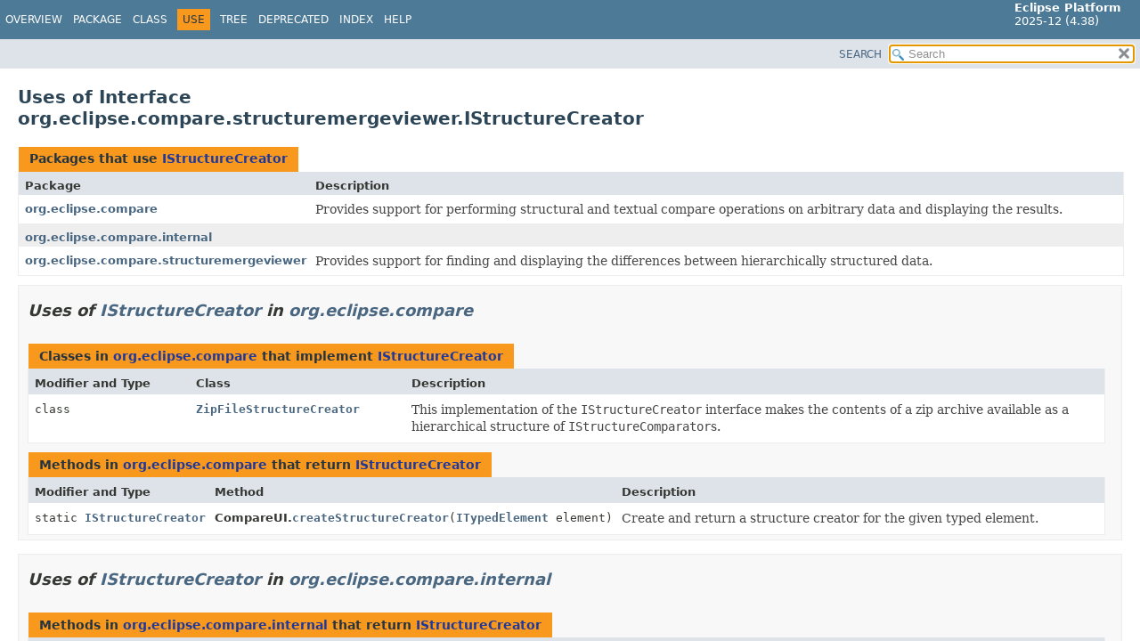

--- FILE ---
content_type: text/html
request_url: https://help.eclipse.org/latest/topic/org.eclipse.platform.doc.isv/reference/api/org/eclipse/compare/structuremergeviewer/class-use/IStructureCreator.html
body_size: 2271
content:
<!DOCTYPE HTML>
<html lang="en">
<head>
<!-- Generated by javadoc (21) -->
<title>Uses of Interface org.eclipse.compare.structuremergeviewer.IStructureCreator (Eclipse Platform API Specification)</title>
<meta name="viewport" content="width=device-width, initial-scale=1">
<meta http-equiv="Content-Type" content="text/html; charset=UTF-8">
<meta name="description" content="use: package: org.eclipse.compare.structuremergeviewer, interface: IStructureCreator">
<meta name="generator" content="javadoc/ClassUseWriter">
<link rel="stylesheet" type="text/css" href="../../../../../stylesheet.css" title="Style">
<link rel="stylesheet" type="text/css" href="../../../../../script-dir/jquery-ui.min.css" title="Style">
<script type="text/javascript" src="../../../../../script.js"></script>
<script type="text/javascript" src="../../../../../script-dir/jquery-3.7.1.min.js"></script>
<script type="text/javascript" src="../../../../../script-dir/jquery-ui.min.js"></script>
</head>
<body class="class-use-page">
<script type="text/javascript">var pathtoroot = "../../../../../";
loadScripts(document, 'script');</script>
<noscript>
<div>JavaScript is disabled on your browser.</div>
</noscript>
<div class="flex-box">
<header role="banner" class="flex-header">
<nav role="navigation">
<!-- ========= START OF TOP NAVBAR ======= -->
<div class="top-nav" id="navbar-top"><button id="navbar-toggle-button" aria-controls="navbar-top" aria-expanded="false" aria-label="Toggle navigation links"><span class="nav-bar-toggle-icon">&nbsp;</span><span class="nav-bar-toggle-icon">&nbsp;</span><span class="nav-bar-toggle-icon">&nbsp;</span></button>
<div class="skip-nav"><a href="#skip-navbar-top" title="Skip navigation links">Skip navigation links</a></div>
<div class="about-language"><span style='font-size:small'><b>Eclipse Platform</b><br>2025-12 (4.38)</span></div>
<ul id="navbar-top-firstrow" class="nav-list" title="Navigation">
<li><a href="../../../../../index.html">Overview</a></li>
<li><a href="../package-summary.html">Package</a></li>
<li><a href="../IStructureCreator.html" title="interface in org.eclipse.compare.structuremergeviewer">Class</a></li>
<li class="nav-bar-cell1-rev">Use</li>
<li><a href="../package-tree.html">Tree</a></li>
<li><a href="../../../../../deprecated-list.html">Deprecated</a></li>
<li><a href="../../../../../index-files/index-1.html">Index</a></li>
<li><a href="../../../../../help-doc.html#use">Help</a></li>
</ul>
</div>
<div class="sub-nav">
<div id="navbar-sub-list"></div>
<div class="nav-list-search"><a href="../../../../../search.html">SEARCH</a>
<input type="text" id="search-input" disabled placeholder="Search">
<input type="reset" id="reset-button" disabled value="reset">
</div>
</div>
<!-- ========= END OF TOP NAVBAR ========= -->
<span class="skip-nav" id="skip-navbar-top"></span></nav>
</header>
<div class="flex-content">
<main role="main">
<div class="header">
<h1 title="Uses of Interface org.eclipse.compare.structuremergeviewer.IStructureCreator" class="title">Uses of Interface<br>org.eclipse.compare.structuremergeviewer.IStructureCreator</h1>
</div>
<div class="caption"><span>Packages that use <a href="../IStructureCreator.html" title="interface in org.eclipse.compare.structuremergeviewer">IStructureCreator</a></span></div>
<div class="summary-table two-column-summary">
<div class="table-header col-first">Package</div>
<div class="table-header col-last">Description</div>
<div class="col-first even-row-color"><a href="#org.eclipse.compare">org.eclipse.compare</a></div>
<div class="col-last even-row-color">
<div class="block">Provides support for performing structural and textual
compare operations on arbitrary data and displaying the results.</div>
</div>
<div class="col-first odd-row-color"><a href="#org.eclipse.compare.internal">org.eclipse.compare.internal</a></div>
<div class="col-last odd-row-color">&nbsp;</div>
<div class="col-first even-row-color"><a href="#org.eclipse.compare.structuremergeviewer">org.eclipse.compare.structuremergeviewer</a></div>
<div class="col-last even-row-color">
<div class="block">Provides support for finding and displaying the differences
between hierarchically structured data.</div>
</div>
</div>
<section class="class-uses">
<ul class="block-list">
<li>
<section class="detail" id="org.eclipse.compare">
<h2>Uses of <a href="../IStructureCreator.html" title="interface in org.eclipse.compare.structuremergeviewer">IStructureCreator</a> in <a href="../../package-summary.html">org.eclipse.compare</a></h2>
<div class="caption"><span>Classes in <a href="../../package-summary.html">org.eclipse.compare</a> that implement <a href="../IStructureCreator.html" title="interface in org.eclipse.compare.structuremergeviewer">IStructureCreator</a></span></div>
<div class="summary-table three-column-summary">
<div class="table-header col-first">Modifier and Type</div>
<div class="table-header col-second">Class</div>
<div class="table-header col-last">Description</div>
<div class="col-first even-row-color"><code>class&nbsp;</code></div>
<div class="col-second even-row-color"><code><a href="../../ZipFileStructureCreator.html" class="type-name-link" title="class in org.eclipse.compare">ZipFileStructureCreator</a></code></div>
<div class="col-last even-row-color">
<div class="block">This implementation of the <code>IStructureCreator</code> interface
 makes the contents of a zip archive available as a
 hierarchical structure of <code>IStructureComparator</code>s.</div>
</div>
</div>
<div class="caption"><span>Methods in <a href="../../package-summary.html">org.eclipse.compare</a> that return <a href="../IStructureCreator.html" title="interface in org.eclipse.compare.structuremergeviewer">IStructureCreator</a></span></div>
<div class="summary-table three-column-summary">
<div class="table-header col-first">Modifier and Type</div>
<div class="table-header col-second">Method</div>
<div class="table-header col-last">Description</div>
<div class="col-first even-row-color"><code>static <a href="../IStructureCreator.html" title="interface in org.eclipse.compare.structuremergeviewer">IStructureCreator</a></code></div>
<div class="col-second even-row-color"><span class="type-name-label">CompareUI.</span><code><a href="../../CompareUI.html#createStructureCreator(org.eclipse.compare.ITypedElement)" class="member-name-link">createStructureCreator</a><wbr>(<a href="../../ITypedElement.html" title="interface in org.eclipse.compare">ITypedElement</a>&nbsp;element)</code></div>
<div class="col-last even-row-color">
<div class="block">Create and return a structure creator for the given typed element.</div>
</div>
</div>
</section>
</li>
<li>
<section class="detail" id="org.eclipse.compare.internal">
<h2>Uses of <a href="../IStructureCreator.html" title="interface in org.eclipse.compare.structuremergeviewer">IStructureCreator</a> in <a href="../../internal/package-summary.html">org.eclipse.compare.internal</a></h2>
<div class="caption"><span>Methods in <a href="../../internal/package-summary.html">org.eclipse.compare.internal</a> that return <a href="../IStructureCreator.html" title="interface in org.eclipse.compare.structuremergeviewer">IStructureCreator</a></span></div>
<div class="summary-table three-column-summary">
<div class="table-header col-first">Modifier and Type</div>
<div class="table-header col-second">Method</div>
<div class="table-header col-last">Description</div>
<div class="col-first even-row-color"><code><a href="../IStructureCreator.html" title="interface in org.eclipse.compare.structuremergeviewer">IStructureCreator</a></code></div>
<div class="col-second even-row-color"><span class="type-name-label">StructureCreatorDescriptor.</span><code><a href="../../internal/StructureCreatorDescriptor.html#createStructureCreator()" class="member-name-link">createStructureCreator</a>()</code></div>
<div class="col-last even-row-color">&nbsp;</div>
</div>
</section>
</li>
<li>
<section class="detail" id="org.eclipse.compare.structuremergeviewer">
<h2>Uses of <a href="../IStructureCreator.html" title="interface in org.eclipse.compare.structuremergeviewer">IStructureCreator</a> in <a href="../package-summary.html">org.eclipse.compare.structuremergeviewer</a></h2>
<div class="caption"><span>Subinterfaces of <a href="../IStructureCreator.html" title="interface in org.eclipse.compare.structuremergeviewer">IStructureCreator</a> in <a href="../package-summary.html">org.eclipse.compare.structuremergeviewer</a></span></div>
<div class="summary-table three-column-summary">
<div class="table-header col-first">Modifier and Type</div>
<div class="table-header col-second">Interface</div>
<div class="table-header col-last">Description</div>
<div class="col-first even-row-color"><code>interface&nbsp;</code></div>
<div class="col-second even-row-color"><code><a href="../IStructureCreator2.html" class="type-name-link" title="interface in org.eclipse.compare.structuremergeviewer">IStructureCreator2</a></code></div>
<div class="col-last even-row-color">
<div class="block">An extension to the <a href="../IStructureCreator.html" title="interface in org.eclipse.compare.structuremergeviewer"><code>IStructureCreator</code></a> interface that supports the
 use of shared documents.</div>
</div>
</div>
<div class="caption"><span>Classes in <a href="../package-summary.html">org.eclipse.compare.structuremergeviewer</a> that implement <a href="../IStructureCreator.html" title="interface in org.eclipse.compare.structuremergeviewer">IStructureCreator</a></span></div>
<div class="summary-table three-column-summary">
<div class="table-header col-first">Modifier and Type</div>
<div class="table-header col-second">Class</div>
<div class="table-header col-last">Description</div>
<div class="col-first even-row-color"><code>class&nbsp;</code></div>
<div class="col-second even-row-color"><code><a href="../StructureCreator.html" class="type-name-link" title="class in org.eclipse.compare.structuremergeviewer">StructureCreator</a></code></div>
<div class="col-last even-row-color">
<div class="block">An <a href="../IStructureCreator2.html" title="interface in org.eclipse.compare.structuremergeviewer"><code>IStructureCreator2</code></a> that attempts to use an <a href="../../../ui/texteditor/IDocumentProvider.html" title="interface in org.eclipse.ui.texteditor"><code>IDocumentProvider</code></a>
 to obtain a shared document for an <a href="../../ITypedElement.html" title="interface in org.eclipse.compare"><code>ITypedElement</code></a>.</div>
</div>
</div>
<div class="caption"><span>Methods in <a href="../package-summary.html">org.eclipse.compare.structuremergeviewer</a> that return <a href="../IStructureCreator.html" title="interface in org.eclipse.compare.structuremergeviewer">IStructureCreator</a></span></div>
<div class="summary-table three-column-summary">
<div class="table-header col-first">Modifier and Type</div>
<div class="table-header col-second">Method</div>
<div class="table-header col-last">Description</div>
<div class="col-first even-row-color"><code><a href="../IStructureCreator.html" title="interface in org.eclipse.compare.structuremergeviewer">IStructureCreator</a></code></div>
<div class="col-second even-row-color"><span class="type-name-label">StructureDiffViewer.</span><code><a href="../StructureDiffViewer.html#getStructureCreator()" class="member-name-link">getStructureCreator</a>()</code></div>
<div class="col-last even-row-color">
<div class="block">Returns the structure creator or <code>null</code> if no
 structure creator has been set with <code>setStructureCreator</code>.</div>
</div>
</div>
<div class="caption"><span>Methods in <a href="../package-summary.html">org.eclipse.compare.structuremergeviewer</a> with parameters of type <a href="../IStructureCreator.html" title="interface in org.eclipse.compare.structuremergeviewer">IStructureCreator</a></span></div>
<div class="summary-table three-column-summary">
<div class="table-header col-first">Modifier and Type</div>
<div class="table-header col-second">Method</div>
<div class="table-header col-last">Description</div>
<div class="col-first even-row-color"><code>void</code></div>
<div class="col-second even-row-color"><span class="type-name-label">StructureDiffViewer.</span><code><a href="../StructureDiffViewer.html#setStructureCreator(org.eclipse.compare.structuremergeviewer.IStructureCreator)" class="member-name-link">setStructureCreator</a><wbr>(<a href="../IStructureCreator.html" title="interface in org.eclipse.compare.structuremergeviewer">IStructureCreator</a>&nbsp;structureCreator)</code></div>
<div class="col-last even-row-color">
<div class="block">Configures the <code>StructureDiffViewer</code> with a structure creator.</div>
</div>
</div>
</section>
</li>
</ul>
</section>
</main>
<footer role="contentinfo">
<hr>
<p class="legal-copy"><small><br><span style='font-size:small;float:right'>Copyright (c) 2000, 2025 Eclipse Contributors and others. All rights reserved.</span><span style='font-size:small'><a href='../../../../../../misc/api-usage-rules.html'>Guidelines for using Eclipse APIs.</a></span></small></p>
</footer>
</div>
</div>
</body>
</html>


--- FILE ---
content_type: text/javascript
request_url: https://help.eclipse.org/latest/topic/org.eclipse.platform.doc.isv/reference/api/package-search-index.js
body_size: 2493
content:
packageSearchIndex = [{"l":"All Packages","u":"allpackages-index.html"},{"l":"org.apache.lucene.demo.html"},{"l":"org.eclipse.ant.core"},{"l":"org.eclipse.compare"},{"l":"org.eclipse.compare.contentmergeviewer"},{"l":"org.eclipse.compare.internal"},{"l":"org.eclipse.compare.patch"},{"l":"org.eclipse.compare.rangedifferencer"},{"l":"org.eclipse.compare.structuremergeviewer"},{"l":"org.eclipse.core.commands"},{"l":"org.eclipse.core.commands.common"},{"l":"org.eclipse.core.commands.contexts"},{"l":"org.eclipse.core.commands.operations"},{"l":"org.eclipse.core.commands.util"},{"l":"org.eclipse.core.databinding"},{"l":"org.eclipse.core.databinding.beans"},{"l":"org.eclipse.core.databinding.beans.typed"},{"l":"org.eclipse.core.databinding.bind"},{"l":"org.eclipse.core.databinding.bind.steps"},{"l":"org.eclipse.core.databinding.conversion"},{"l":"org.eclipse.core.databinding.conversion.text"},{"l":"org.eclipse.core.databinding.observable"},{"l":"org.eclipse.core.databinding.observable.list"},{"l":"org.eclipse.core.databinding.observable.map"},{"l":"org.eclipse.core.databinding.observable.masterdetail"},{"l":"org.eclipse.core.databinding.observable.set"},{"l":"org.eclipse.core.databinding.observable.sideeffect"},{"l":"org.eclipse.core.databinding.observable.value"},{"l":"org.eclipse.core.databinding.property"},{"l":"org.eclipse.core.databinding.property.list"},{"l":"org.eclipse.core.databinding.property.map"},{"l":"org.eclipse.core.databinding.property.set"},{"l":"org.eclipse.core.databinding.property.value"},{"l":"org.eclipse.core.databinding.util"},{"l":"org.eclipse.core.databinding.validation"},{"l":"org.eclipse.core.expressions"},{"l":"org.eclipse.core.filebuffers"},{"l":"org.eclipse.core.filebuffers.manipulation"},{"l":"org.eclipse.core.filesystem"},{"l":"org.eclipse.core.filesystem.provider"},{"l":"org.eclipse.core.net.proxy"},{"l":"org.eclipse.core.resources"},{"l":"org.eclipse.core.resources.filtermatchers"},{"l":"org.eclipse.core.resources.mapping"},{"l":"org.eclipse.core.resources.refresh"},{"l":"org.eclipse.core.resources.team"},{"l":"org.eclipse.core.resources.undo.snapshot"},{"l":"org.eclipse.core.resources.variableresolvers"},{"l":"org.eclipse.core.runtime"},{"l":"org.eclipse.core.runtime.adaptor"},{"l":"org.eclipse.core.runtime.content"},{"l":"org.eclipse.core.runtime.dynamichelpers"},{"l":"org.eclipse.core.runtime.jobs"},{"l":"org.eclipse.core.runtime.preferences"},{"l":"org.eclipse.core.runtime.spi"},{"l":"org.eclipse.core.text"},{"l":"org.eclipse.core.variables"},{"l":"org.eclipse.debug.core"},{"l":"org.eclipse.debug.core.commands"},{"l":"org.eclipse.debug.core.model"},{"l":"org.eclipse.debug.core.sourcelookup"},{"l":"org.eclipse.debug.core.sourcelookup.containers"},{"l":"org.eclipse.debug.ui"},{"l":"org.eclipse.debug.ui.actions"},{"l":"org.eclipse.debug.ui.console"},{"l":"org.eclipse.debug.ui.contexts"},{"l":"org.eclipse.debug.ui.memory"},{"l":"org.eclipse.debug.ui.sourcelookup"},{"l":"org.eclipse.debug.ui.stringsubstitution"},{"l":"org.eclipse.e4.core.commands"},{"l":"org.eclipse.e4.core.commands.internal"},{"l":"org.eclipse.e4.core.contexts"},{"l":"org.eclipse.e4.core.di"},{"l":"org.eclipse.e4.core.di.annotations"},{"l":"org.eclipse.e4.core.di.extensions"},{"l":"org.eclipse.e4.core.di.suppliers"},{"l":"org.eclipse.e4.core.services.about"},{"l":"org.eclipse.e4.core.services.adapter"},{"l":"org.eclipse.e4.core.services.contributions"},{"l":"org.eclipse.e4.core.services.events"},{"l":"org.eclipse.e4.core.services.log"},{"l":"org.eclipse.e4.core.services.nls"},{"l":"org.eclipse.e4.core.services.statusreporter"},{"l":"org.eclipse.e4.core.services.translation"},{"l":"org.eclipse.e4.ui.bindings"},{"l":"org.eclipse.e4.ui.bindings.internal"},{"l":"org.eclipse.e4.ui.bindings.keys"},{"l":"org.eclipse.e4.ui.css.core"},{"l":"org.eclipse.e4.ui.css.core.css2"},{"l":"org.eclipse.e4.ui.css.core.dom"},{"l":"org.eclipse.e4.ui.css.core.dom.parsers"},{"l":"org.eclipse.e4.ui.css.core.dom.properties"},{"l":"org.eclipse.e4.ui.css.core.dom.properties.converters"},{"l":"org.eclipse.e4.ui.css.core.dom.properties.css2"},{"l":"org.eclipse.e4.ui.css.core.dom.properties.providers"},{"l":"org.eclipse.e4.ui.css.core.engine"},{"l":"org.eclipse.e4.ui.css.core.exceptions"},{"l":"org.eclipse.e4.ui.css.core.impl.dom"},{"l":"org.eclipse.e4.ui.css.core.impl.dom.parsers"},{"l":"org.eclipse.e4.ui.css.core.impl.dom.properties"},{"l":"org.eclipse.e4.ui.css.core.impl.engine"},{"l":"org.eclipse.e4.ui.css.core.impl.sac"},{"l":"org.eclipse.e4.ui.css.core.resources"},{"l":"org.eclipse.e4.ui.css.core.sac"},{"l":"org.eclipse.e4.ui.css.core.serializers"},{"l":"org.eclipse.e4.ui.css.core.util.impl.resources"},{"l":"org.eclipse.e4.ui.css.core.util.resources"},{"l":"org.eclipse.e4.ui.css.core.utils"},{"l":"org.eclipse.e4.ui.css.swt"},{"l":"org.eclipse.e4.ui.css.swt.dom"},{"l":"org.eclipse.e4.ui.css.swt.dom.definition"},{"l":"org.eclipse.e4.ui.css.swt.dom.html"},{"l":"org.eclipse.e4.ui.css.swt.dom.preference"},{"l":"org.eclipse.e4.ui.css.swt.engine"},{"l":"org.eclipse.e4.ui.css.swt.helpers"},{"l":"org.eclipse.e4.ui.css.swt.properties"},{"l":"org.eclipse.e4.ui.css.swt.properties.converters"},{"l":"org.eclipse.e4.ui.css.swt.properties.css2"},{"l":"org.eclipse.e4.ui.css.swt.properties.custom"},{"l":"org.eclipse.e4.ui.css.swt.properties.definition"},{"l":"org.eclipse.e4.ui.css.swt.properties.preference"},{"l":"org.eclipse.e4.ui.css.swt.resources"},{"l":"org.eclipse.e4.ui.css.swt.serializers"},{"l":"org.eclipse.e4.ui.css.swt.theme"},{"l":"org.eclipse.e4.ui.di"},{"l":"org.eclipse.e4.ui.dialogs.filteredtree"},{"l":"org.eclipse.e4.ui.dialogs.textbundles"},{"l":"org.eclipse.e4.ui.internal"},{"l":"org.eclipse.e4.ui.model"},{"l":"org.eclipse.e4.ui.model.application"},{"l":"org.eclipse.e4.ui.model.application.commands"},{"l":"org.eclipse.e4.ui.model.application.commands.impl"},{"l":"org.eclipse.e4.ui.model.application.commands.util"},{"l":"org.eclipse.e4.ui.model.application.descriptor.basic"},{"l":"org.eclipse.e4.ui.model.application.descriptor.basic.impl"},{"l":"org.eclipse.e4.ui.model.application.descriptor.basic.util"},{"l":"org.eclipse.e4.ui.model.application.impl"},{"l":"org.eclipse.e4.ui.model.application.ui"},{"l":"org.eclipse.e4.ui.model.application.ui.advanced"},{"l":"org.eclipse.e4.ui.model.application.ui.advanced.impl"},{"l":"org.eclipse.e4.ui.model.application.ui.advanced.util"},{"l":"org.eclipse.e4.ui.model.application.ui.basic"},{"l":"org.eclipse.e4.ui.model.application.ui.basic.impl"},{"l":"org.eclipse.e4.ui.model.application.ui.basic.util"},{"l":"org.eclipse.e4.ui.model.application.ui.impl"},{"l":"org.eclipse.e4.ui.model.application.ui.menu"},{"l":"org.eclipse.e4.ui.model.application.ui.menu.impl"},{"l":"org.eclipse.e4.ui.model.application.ui.menu.util"},{"l":"org.eclipse.e4.ui.model.application.ui.util"},{"l":"org.eclipse.e4.ui.model.application.util"},{"l":"org.eclipse.e4.ui.model.fragment"},{"l":"org.eclipse.e4.ui.model.fragment.impl"},{"l":"org.eclipse.e4.ui.model.fragment.util"},{"l":"org.eclipse.e4.ui.model.internal"},{"l":"org.eclipse.e4.ui.services"},{"l":"org.eclipse.e4.ui.services.events"},{"l":"org.eclipse.e4.ui.services.help"},{"l":"org.eclipse.e4.ui.widgets"},{"l":"org.eclipse.e4.ui.workbench"},{"l":"org.eclipse.e4.ui.workbench.addons.perspectiveswitcher"},{"l":"org.eclipse.e4.ui.workbench.lifecycle"},{"l":"org.eclipse.e4.ui.workbench.modeling"},{"l":"org.eclipse.e4.ui.workbench.renderers.swt"},{"l":"org.eclipse.e4.ui.workbench.swt"},{"l":"org.eclipse.e4.ui.workbench.swt.factories"},{"l":"org.eclipse.e4.ui.workbench.swt.util"},{"l":"org.eclipse.equinox.app"},{"l":"org.eclipse.equinox.bidi"},{"l":"org.eclipse.equinox.bidi.advanced"},{"l":"org.eclipse.equinox.bidi.custom"},{"l":"org.eclipse.equinox.bidi.internal"},{"l":"org.eclipse.equinox.events"},{"l":"org.eclipse.equinox.frameworkadmin"},{"l":"org.eclipse.equinox.http.jetty"},{"l":"org.eclipse.equinox.http.jetty.internal"},{"l":"org.eclipse.equinox.http.registry"},{"l":"org.eclipse.equinox.http.registry.internal"},{"l":"org.eclipse.equinox.http.servlet"},{"l":"org.eclipse.equinox.http.servlet.context"},{"l":"org.eclipse.equinox.http.servlet.dto"},{"l":"org.eclipse.equinox.http.servlet.internal"},{"l":"org.eclipse.equinox.http.servlet.session"},{"l":"org.eclipse.equinox.jsp.jasper"},{"l":"org.eclipse.equinox.jsp.jasper.registry"},{"l":"org.eclipse.equinox.log"},{"l":"org.eclipse.equinox.p2.core"},{"l":"org.eclipse.equinox.p2.core.spi"},{"l":"org.eclipse.equinox.p2.engine"},{"l":"org.eclipse.equinox.p2.engine.query"},{"l":"org.eclipse.equinox.p2.engine.spi"},{"l":"org.eclipse.equinox.p2.metadata"},{"l":"org.eclipse.equinox.p2.metadata.expression"},{"l":"org.eclipse.equinox.p2.metadata.index"},{"l":"org.eclipse.equinox.p2.metadata.io"},{"l":"org.eclipse.equinox.p2.operations"},{"l":"org.eclipse.equinox.p2.planner"},{"l":"org.eclipse.equinox.p2.query"},{"l":"org.eclipse.equinox.p2.repository"},{"l":"org.eclipse.equinox.p2.repository.artifact"},{"l":"org.eclipse.equinox.p2.repository.artifact.spi"},{"l":"org.eclipse.equinox.p2.repository.metadata"},{"l":"org.eclipse.equinox.p2.repository.metadata.spi"},{"l":"org.eclipse.equinox.p2.repository.spi"},{"l":"org.eclipse.equinox.p2.touchpoint.eclipse.query"},{"l":"org.eclipse.equinox.p2.ui"},{"l":"org.eclipse.equinox.plurl"},{"l":"org.eclipse.equinox.plurl.impl"},{"l":"org.eclipse.equinox.security.auth"},{"l":"org.eclipse.equinox.security.auth.credentials"},{"l":"org.eclipse.equinox.security.auth.module"},{"l":"org.eclipse.equinox.security.storage"},{"l":"org.eclipse.equinox.security.storage.provider"},{"l":"org.eclipse.help"},{"l":"org.eclipse.help.base"},{"l":"org.eclipse.help.browser"},{"l":"org.eclipse.help.internal"},{"l":"org.eclipse.help.search"},{"l":"org.eclipse.help.server"},{"l":"org.eclipse.help.standalone"},{"l":"org.eclipse.help.ui"},{"l":"org.eclipse.help.ui.browser"},{"l":"org.eclipse.help.ui.internal"},{"l":"org.eclipse.help.webapp"},{"l":"org.eclipse.jface.action"},{"l":"org.eclipse.jface.bindings"},{"l":"org.eclipse.jface.bindings.keys"},{"l":"org.eclipse.jface.bindings.keys.formatting"},{"l":"org.eclipse.jface.commands"},{"l":"org.eclipse.jface.contentassist"},{"l":"org.eclipse.jface.contexts"},{"l":"org.eclipse.jface.databinding.dialog"},{"l":"org.eclipse.jface.databinding.fieldassist"},{"l":"org.eclipse.jface.databinding.preference"},{"l":"org.eclipse.jface.databinding.swt"},{"l":"org.eclipse.jface.databinding.swt.typed"},{"l":"org.eclipse.jface.databinding.util"},{"l":"org.eclipse.jface.databinding.viewers"},{"l":"org.eclipse.jface.databinding.viewers.typed"},{"l":"org.eclipse.jface.databinding.wizard"},{"l":"org.eclipse.jface.dialogs"},{"l":"org.eclipse.jface.fieldassist"},{"l":"org.eclipse.jface.internal"},{"l":"org.eclipse.jface.layout"},{"l":"org.eclipse.jface.menus"},{"l":"org.eclipse.jface.notifications"},{"l":"org.eclipse.jface.notifications.internal"},{"l":"org.eclipse.jface.operation"},{"l":"org.eclipse.jface.preference"},{"l":"org.eclipse.jface.resource"},{"l":"org.eclipse.jface.text"},{"l":"org.eclipse.jface.text.codemining"},{"l":"org.eclipse.jface.text.contentassist"},{"l":"org.eclipse.jface.text.formatter"},{"l":"org.eclipse.jface.text.hyperlink"},{"l":"org.eclipse.jface.text.information"},{"l":"org.eclipse.jface.text.link"},{"l":"org.eclipse.jface.text.presentation"},{"l":"org.eclipse.jface.text.projection"},{"l":"org.eclipse.jface.text.quickassist"},{"l":"org.eclipse.jface.text.reconciler"},{"l":"org.eclipse.jface.text.revisions"},{"l":"org.eclipse.jface.text.rules"},{"l":"org.eclipse.jface.text.source"},{"l":"org.eclipse.jface.text.source.inlined"},{"l":"org.eclipse.jface.text.source.projection"},{"l":"org.eclipse.jface.text.templates"},{"l":"org.eclipse.jface.text.templates.persistence"},{"l":"org.eclipse.jface.util"},{"l":"org.eclipse.jface.viewers"},{"l":"org.eclipse.jface.viewers.deferred"},{"l":"org.eclipse.jface.viewers.internal"},{"l":"org.eclipse.jface.widgets"},{"l":"org.eclipse.jface.window"},{"l":"org.eclipse.jface.wizard"},{"l":"org.eclipse.jsch.core"},{"l":"org.eclipse.jsch.ui"},{"l":"org.eclipse.ltk.core.refactoring"},{"l":"org.eclipse.ltk.core.refactoring.history"},{"l":"org.eclipse.ltk.core.refactoring.model"},{"l":"org.eclipse.ltk.core.refactoring.participants"},{"l":"org.eclipse.ltk.core.refactoring.resource"},{"l":"org.eclipse.ltk.ui.refactoring"},{"l":"org.eclipse.ltk.ui.refactoring.actions"},{"l":"org.eclipse.ltk.ui.refactoring.history"},{"l":"org.eclipse.ltk.ui.refactoring.model"},{"l":"org.eclipse.ltk.ui.refactoring.resource"},{"l":"org.eclipse.osgi.container"},{"l":"org.eclipse.osgi.container.builders"},{"l":"org.eclipse.osgi.container.namespaces"},{"l":"org.eclipse.osgi.framework.console"},{"l":"org.eclipse.osgi.framework.eventmgr"},{"l":"org.eclipse.osgi.framework.log"},{"l":"org.eclipse.osgi.framework.util"},{"l":"org.eclipse.osgi.launch"},{"l":"org.eclipse.osgi.report.resolution"},{"l":"org.eclipse.osgi.service.datalocation"},{"l":"org.eclipse.osgi.service.debug"},{"l":"org.eclipse.osgi.service.environment"},{"l":"org.eclipse.osgi.service.localization"},{"l":"org.eclipse.osgi.service.pluginconversion"},{"l":"org.eclipse.osgi.service.resolver"},{"l":"org.eclipse.osgi.service.runnable"},{"l":"org.eclipse.osgi.service.security"},{"l":"org.eclipse.osgi.service.urlconversion"},{"l":"org.eclipse.osgi.signedcontent"},{"l":"org.eclipse.osgi.storage"},{"l":"org.eclipse.osgi.storage.bundlefile"},{"l":"org.eclipse.osgi.storage.url"},{"l":"org.eclipse.osgi.storage.url.bundleentry"},{"l":"org.eclipse.osgi.storage.url.bundleresource"},{"l":"org.eclipse.osgi.storage.url.reference"},{"l":"org.eclipse.osgi.storagemanager"},{"l":"org.eclipse.osgi.util"},{"l":"org.eclipse.search.core.text"},{"l":"org.eclipse.search.ui"},{"l":"org.eclipse.search.ui.actions"},{"l":"org.eclipse.search.ui.text"},{"l":"org.eclipse.swt"},{"l":"org.eclipse.swt.accessibility"},{"l":"org.eclipse.swt.awt"},{"l":"org.eclipse.swt.browser"},{"l":"org.eclipse.swt.custom"},{"l":"org.eclipse.swt.dnd"},{"l":"org.eclipse.swt.events"},{"l":"org.eclipse.swt.graphics"},{"l":"org.eclipse.swt.internal"},{"l":"org.eclipse.swt.layout"},{"l":"org.eclipse.swt.ole.win32"},{"l":"org.eclipse.swt.opengl"},{"l":"org.eclipse.swt.printing"},{"l":"org.eclipse.swt.program"},{"l":"org.eclipse.swt.widgets"},{"l":"org.eclipse.team.core"},{"l":"org.eclipse.team.core.diff"},{"l":"org.eclipse.team.core.diff.provider"},{"l":"org.eclipse.team.core.history"},{"l":"org.eclipse.team.core.history.provider"},{"l":"org.eclipse.team.core.importing.provisional"},{"l":"org.eclipse.team.core.mapping"},{"l":"org.eclipse.team.core.mapping.provider"},{"l":"org.eclipse.team.core.subscribers"},{"l":"org.eclipse.team.core.synchronize"},{"l":"org.eclipse.team.core.variants"},{"l":"org.eclipse.team.ui"},{"l":"org.eclipse.team.ui.history"},{"l":"org.eclipse.team.ui.mapping"},{"l":"org.eclipse.team.ui.synchronize"},{"l":"org.eclipse.text.edits"},{"l":"org.eclipse.text.html"},{"l":"org.eclipse.text.readers"},{"l":"org.eclipse.text.templates"},{"l":"org.eclipse.text.undo"},{"l":"org.eclipse.ui"},{"l":"org.eclipse.ui.about"},{"l":"org.eclipse.ui.actions"},{"l":"org.eclipse.ui.activities"},{"l":"org.eclipse.ui.application"},{"l":"org.eclipse.ui.branding"},{"l":"org.eclipse.ui.browser"},{"l":"org.eclipse.ui.cheatsheets"},{"l":"org.eclipse.ui.commands"},{"l":"org.eclipse.ui.console"},{"l":"org.eclipse.ui.console.actions"},{"l":"org.eclipse.ui.contentassist"},{"l":"org.eclipse.ui.contexts"},{"l":"org.eclipse.ui.databinding.typed"},{"l":"org.eclipse.ui.dialogs"},{"l":"org.eclipse.ui.dnd"},{"l":"org.eclipse.ui.editors.text"},{"l":"org.eclipse.ui.editors.text.templates"},{"l":"org.eclipse.ui.fieldassist"},{"l":"org.eclipse.ui.forms"},{"l":"org.eclipse.ui.forms.editor"},{"l":"org.eclipse.ui.forms.events"},{"l":"org.eclipse.ui.forms.widgets"},{"l":"org.eclipse.ui.handlers"},{"l":"org.eclipse.ui.help"},{"l":"org.eclipse.ui.ide"},{"l":"org.eclipse.ui.ide.dialogs"},{"l":"org.eclipse.ui.ide.fileSystem"},{"l":"org.eclipse.ui.ide.undo"},{"l":"org.eclipse.ui.internal"},{"l":"org.eclipse.ui.intro"},{"l":"org.eclipse.ui.intro.config"},{"l":"org.eclipse.ui.intro.contentproviders"},{"l":"org.eclipse.ui.intro.quicklinks"},{"l":"org.eclipse.ui.intro.universal"},{"l":"org.eclipse.ui.keys"},{"l":"org.eclipse.ui.menus"},{"l":"org.eclipse.ui.model"},{"l":"org.eclipse.ui.navigator"},{"l":"org.eclipse.ui.navigator.resources"},{"l":"org.eclipse.ui.operations"},{"l":"org.eclipse.ui.part"},{"l":"org.eclipse.ui.plugin"},{"l":"org.eclipse.ui.preferences"},{"l":"org.eclipse.ui.progress"},{"l":"org.eclipse.ui.quickaccess"},{"l":"org.eclipse.ui.services"},{"l":"org.eclipse.ui.splash"},{"l":"org.eclipse.ui.statushandlers"},{"l":"org.eclipse.ui.swt"},{"l":"org.eclipse.ui.testing"},{"l":"org.eclipse.ui.testing.dumps"},{"l":"org.eclipse.ui.texteditor"},{"l":"org.eclipse.ui.texteditor.link"},{"l":"org.eclipse.ui.texteditor.quickdiff"},{"l":"org.eclipse.ui.texteditor.rulers"},{"l":"org.eclipse.ui.texteditor.spelling"},{"l":"org.eclipse.ui.texteditor.stickyscroll"},{"l":"org.eclipse.ui.texteditor.templates"},{"l":"org.eclipse.ui.themes"},{"l":"org.eclipse.ui.views"},{"l":"org.eclipse.ui.views.contentoutline"},{"l":"org.eclipse.ui.views.framelist"},{"l":"org.eclipse.ui.views.markers"},{"l":"org.eclipse.ui.views.markers.internal"},{"l":"org.eclipse.ui.views.navigator"},{"l":"org.eclipse.ui.views.properties"},{"l":"org.eclipse.ui.views.properties.tabbed"},{"l":"org.eclipse.ui.views.tasklist"},{"l":"org.eclipse.ui.wizards"},{"l":"org.eclipse.ui.wizards.datatransfer"},{"l":"org.eclipse.ui.wizards.newresource"},{"l":"org.eclipse.unittest.internal"},{"l":"org.eclipse.unittest.launcher"},{"l":"org.eclipse.unittest.model"},{"l":"org.eclipse.unittest.ui"},{"l":"org.eclipse.update.configurator"},{"l":"org.osgi.service.application"}];updateSearchResults();